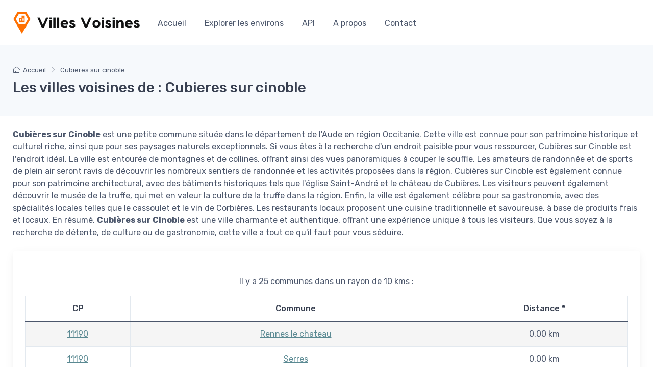

--- FILE ---
content_type: text/html; charset=UTF-8
request_url: https://www.villes-voisines.fr/communes/cubieres-sur-cinoble
body_size: 3669
content:
<!DOCTYPE html>
<html lang="fr">
  <head>
    <meta charset="utf-8">
    <title>Cubieres sur cinoble, ville de France</title>
    <!-- SEO Meta Tags-->
    <meta name="description" content="Tout savoir sur la ville Cubieres sur cinoble et ses alentours.">
    <meta name="author" content="Pocmaker">
    <!-- Viewport-->
    <meta name="viewport" content="width=device-width, initial-scale=1">
    <!-- Favicon and Touch Icons-->
    <link rel="apple-touch-icon" sizes="180x180" href="https://www.villes-voisines.fr/apple-touch-icon.png">
    <link rel="icon" type="image/png" sizes="32x32" href="https://www.villes-voisines.fr/favicon-32x32.png">
    <link rel="icon" type="image/png" sizes="16x16" href="https://www.villes-voisines.fr/favicon-16x16.png">
    <link rel="manifest" href="https://www.villes-voisines.fr/site.webmanifest">
    <link rel="mask-icon" color="#fe6a6a" href="https://www.villes-voisines.fr/safari-pinned-tab.svg">
    <meta name="msapplication-TileColor" content="#ffffff">
    <meta name="theme-color" content="#ffffff">
    <!-- Vendor Styles including: Font Icons, Plugins, etc.-->
    <link rel="stylesheet" media="screen" href="https://www.villes-voisines.fr/vendor/simplebar/dist/simplebar.min.css"/>
    <link rel="stylesheet" media="screen" href="https://www.villes-voisines.fr/vendor/tiny-slider/dist/tiny-slider.css"/>
    <link rel="stylesheet" media="screen" href="https://www.villes-voisines.fr/vendor/lightgallery.js/dist/css/lightgallery.min.css"/>
    <!-- Main Theme Styles + Bootstrap-->
    <link rel="stylesheet" media="screen" href="https://www.villes-voisines.fr/css/theme.css">
    <!-- Google tag (gtag.js) -->
<script async src="https://www.googletagmanager.com/gtag/js?id=UA-96347443-1"></script>
<script>
  window.dataLayer = window.dataLayer || [];
  function gtag(){dataLayer.push(arguments);}
  gtag('js', new Date());

  gtag('config', 'UA-96347443-1');
</script>
  </head>
  <!-- Body-->
  <body class="handheld-toolbar-enabled">
        <main class="page-wrapper">
      <!-- Navbar 3 Level (Light)-->
      <header class="bg-light shadow-sm navbar-sticky">
  <div class="navbar navbar-expand-lg navbar-light">
    <div class="container">
      <!-- Logo -->
      <a title="Accueil" class="navbar-brand d-none d-sm-block flex-shrink-0" href="https://www.villes-voisines.fr/index.php"><img src="https://www.villes-voisines.fr/img/logo-villes-voisines.png" width="250" alt="Villes Voisines logo"></a><a title="Accueil" class="navbar-brand d-sm-none flex-shrink-0 me-2" href="https://www.villes-voisines.fr/index.php"><img src="https://www.villes-voisines.fr/img/logo-villes-voisines.png" width="74" alt="Villes Voisines logo"></a>
      <!-- End Logo -->
      <button class="navbar-toggler" type="button" data-bs-toggle="collapse" data-bs-target="#navbarCollapse"><span class="navbar-toggler-icon"></span></button>

      <div class="collapse navbar-collapse me-auto order-lg-2" id="navbarCollapse">

        <!-- Primary menu-->
        <ul class="navbar-nav">
          <li class="nav-item"><a class="nav-link" href="https://www.villes-voisines.fr/index.php">Accueil</a></li>
          <li class="nav-item"><a class="nav-link" href="https://www.villes-voisines.fr/explorer-les-environs.php">Explorer les environs</a></li>
          <li class="nav-item"><a class="nav-link" href="https://www.villes-voisines.fr/api.php">API</a></li>
          <li class="nav-item"><a class="nav-link" href="https://www.villes-voisines.fr/qui-sommes-nous.php">A propos</a></li>
          <li class="nav-item"><a class="nav-link" href="https://www.villes-voisines.fr/contact.php">Contact</a></li>
        </ul>
      </div>
    </div>
  </div>
</header>

      <!-- Page Title (Light)-->
      <div class="bg-secondary py-4">
        <div class="container d-lg-flex justify-content-between py-2 py-lg-3">
          <div class="order-lg-1 pe-lg-4 text-center text-lg-start">
            <nav class="mb-2" aria-label="breadcrumb">
              <ol class="breadcrumb flex-lg-nowrap justify-content-center justify-content-lg-start">
                <li class="breadcrumb-item"><a class="text-nowrap" href="https://www.villes-voisines.fr/index.php"><i class="ci-home"></i>Accueil</a></li>
                <li class="breadcrumb-item">Cubieres sur cinoble</li>
              </ol>
            </nav>
            <h1 class="h3 mb-0">Les villes voisines de : Cubieres sur cinoble</h1>
          </div>
        </div>
      </div>
      <div class="container pb-5 mb-2 mb-md-4">

                  <p class="mt-4"><strong>Cubières sur Cinoble</strong> est une petite commune située dans le département de l'Aude en région Occitanie. Cette ville est connue pour son patrimoine historique et culturel riche, ainsi que pour ses paysages naturels exceptionnels. Si vous êtes à la recherche d'un endroit paisible pour vous ressourcer, Cubières sur Cinoble est l'endroit idéal.  La ville est entourée de montagnes et de collines, offrant ainsi des vues panoramiques à couper le souffle. Les amateurs de randonnée et de sports de plein air seront ravis de découvrir les nombreux sentiers de randonnée et les activités proposées dans la région.  Cubières sur Cinoble est également connue pour son patrimoine architectural, avec des bâtiments historiques tels que l'église Saint-André et le château de Cubières. Les visiteurs peuvent également découvrir le musée de la truffe, qui met en valeur la culture de la truffe dans la région.  Enfin, la ville est également célèbre pour sa gastronomie, avec des spécialités locales telles que le cassoulet et le vin de Corbières. Les restaurants locaux proposent une cuisine traditionnelle et savoureuse, à base de produits frais et locaux.  En résumé, <strong>Cubières sur Cinoble</strong> est une ville charmante et authentique, offrant une expérience unique à tous les visiteurs. Que vous soyez à la recherche de détente, de culture ou de gastronomie, cette ville a tout ce qu'il faut pour vous séduire.</p>
          
        <div class="card mt-4 border-0 shadow">
          <div class="card-body py-md-4 py-3 px-4 text-center">

            <div class="">
              <p class="mt-4">Il y a 25 communes dans un rayon de 10 kms :</p>
              <table id="table-list" class="table table-striped table-bordered mt-2" cellspacing="0">
                <thead>
                  <tr>
                    <th data-sortable="true">CP</th>
                    <th data-sortable="true">Commune</th>
                    <th data-sortable="true">Distance&nbsp;*</th>
                  </tr>
                </thead>
                <tbody>
                  <tr><td><a class='listing' href='https://www.villes-voisines.fr/code-postal/11190'>11190</a></td><td><a class='listing' href='https://www.villes-voisines.fr/communes/rennes-le-chateau'>Rennes le chateau</a></td><td data-sort='0.00018985627021716'>0,00 km</td></tr><tr><td><a class='listing' href='https://www.villes-voisines.fr/code-postal/11190'>11190</a></td><td><a class='listing' href='https://www.villes-voisines.fr/communes/serres'>Serres</a></td><td data-sort='0.00018985627021716'>0,00 km</td></tr><tr><td><a class='listing' href='https://www.villes-voisines.fr/code-postal/11190'>11190</a></td><td><a class='listing' href='https://www.villes-voisines.fr/communes/rennes-les-bains'>Rennes les bains</a></td><td data-sort='0.00018985627021716'>0,00 km</td></tr><tr><td><a class='listing' href='https://www.villes-voisines.fr/code-postal/11190'>11190</a></td><td><a class='listing' href='https://www.villes-voisines.fr/communes/luc-sur-aude'>Luc sur aude</a></td><td data-sort='0.00018985627021716'>0,00 km</td></tr><tr><td><a class='listing' href='https://www.villes-voisines.fr/code-postal/11190'>11190</a></td><td><a class='listing' href='https://www.villes-voisines.fr/communes/fourtou'>Fourtou</a></td><td data-sort='0.00018985627021716'>0,00 km</td></tr><tr><td><a class='listing' href='https://www.villes-voisines.fr/code-postal/11190'>11190</a></td><td><a class='listing' href='https://www.villes-voisines.fr/communes/couiza'>Couiza</a></td><td data-sort='0.00018985627021716'>0,00 km</td></tr><tr><td><a class='listing' href='https://www.villes-voisines.fr/code-postal/11190'>11190</a></td><td><a class='listing' href='https://www.villes-voisines.fr/communes/la-serpent'>La serpent</a></td><td data-sort='0.00018985627021716'>0,00 km</td></tr><tr><td><a class='listing' href='https://www.villes-voisines.fr/code-postal/11190'>11190</a></td><td><a class='listing' href='https://www.villes-voisines.fr/communes/montazels'>Montazels</a></td><td data-sort='0.00018985627021716'>0,00 km</td></tr><tr><td><a class='listing' href='https://www.villes-voisines.fr/code-postal/11190'>11190</a></td><td><a class='listing' href='https://www.villes-voisines.fr/communes/cubieres-sur-cinoble'>Cubieres sur cinoble</a></td><td data-sort='0.00018985627021716'>0,00 km</td></tr><tr><td><a class='listing' href='https://www.villes-voisines.fr/code-postal/11190'>11190</a></td><td><a class='listing' href='https://www.villes-voisines.fr/communes/coustaussa'>Coustaussa</a></td><td data-sort='0.00018985627021716'>0,00 km</td></tr><tr><td><a class='listing' href='https://www.villes-voisines.fr/code-postal/11190'>11190</a></td><td><a class='listing' href='https://www.villes-voisines.fr/communes/sougraigne'>Sougraigne</a></td><td data-sort='0.00018985627021716'>0,00 km</td></tr><tr><td><a class='listing' href='https://www.villes-voisines.fr/code-postal/11190'>11190</a></td><td><a class='listing' href='https://www.villes-voisines.fr/communes/peyrolles'>Peyrolles</a></td><td data-sort='0.00018985627021716'>0,00 km</td></tr><tr><td><a class='listing' href='https://www.villes-voisines.fr/code-postal/11190'>11190</a></td><td><a class='listing' href='https://www.villes-voisines.fr/communes/arques'>Arques</a></td><td data-sort='0.00018985627021716'>0,00 km</td></tr><tr><td><a class='listing' href='https://www.villes-voisines.fr/code-postal/11190'>11190</a></td><td><a class='listing' href='https://www.villes-voisines.fr/communes/bugarach'>Bugarach</a></td><td data-sort='0.00018985627021716'>0,00 km</td></tr><tr><td><a class='listing' href='https://www.villes-voisines.fr/code-postal/11190'>11190</a></td><td><a class='listing' href='https://www.villes-voisines.fr/communes/conilhac-de-la-montagne'>Conilhac de la montagne</a></td><td data-sort='0.00018985627021716'>0,00 km</td></tr><tr><td><a class='listing' href='https://www.villes-voisines.fr/code-postal/11190'>11190</a></td><td><a class='listing' href='https://www.villes-voisines.fr/communes/camps-sur-l-agly'>Camps sur l agly</a></td><td data-sort='0.00018985627021716'>0,00 km</td></tr><tr><td><a class='listing' href='https://www.villes-voisines.fr/code-postal/11190'>11190</a></td><td><a class='listing' href='https://www.villes-voisines.fr/communes/cassaignes'>Cassaignes</a></td><td data-sort='0.00018985627021716'>0,00 km</td></tr><tr><td><a class='listing' href='https://www.villes-voisines.fr/code-postal/11190'>11190</a></td><td><a class='listing' href='https://www.villes-voisines.fr/communes/antugnac'>Antugnac</a></td><td data-sort='0.00018985627021716'>0,00 km</td></tr><tr><td><a class='listing' href='https://www.villes-voisines.fr/code-postal/11580'>11580</a></td><td><a class='listing' href='https://www.villes-voisines.fr/communes/missegre'>Missegre</a></td><td data-sort='9.5889502786752'>9,59 kms</td></tr><tr><td><a class='listing' href='https://www.villes-voisines.fr/code-postal/11580'>11580</a></td><td><a class='listing' href='https://www.villes-voisines.fr/communes/alet-les-bains'>Alet les bains</a></td><td data-sort='9.5889502786752'>9,59 kms</td></tr><tr><td><a class='listing' href='https://www.villes-voisines.fr/code-postal/11580'>11580</a></td><td><a class='listing' href='https://www.villes-voisines.fr/communes/veraza'>Veraza</a></td><td data-sort='9.5889502786752'>9,59 kms</td></tr><tr><td><a class='listing' href='https://www.villes-voisines.fr/code-postal/11580'>11580</a></td><td><a class='listing' href='https://www.villes-voisines.fr/communes/terroles'>Terroles</a></td><td data-sort='9.5889502786752'>9,59 kms</td></tr><tr><td><a class='listing' href='https://www.villes-voisines.fr/code-postal/11580'>11580</a></td><td><a class='listing' href='https://www.villes-voisines.fr/communes/belcastel-et-buc'>Belcastel et buc</a></td><td data-sort='9.5889502786752'>9,59 kms</td></tr><tr><td><a class='listing' href='https://www.villes-voisines.fr/code-postal/11580'>11580</a></td><td><a class='listing' href='https://www.villes-voisines.fr/communes/valmigere'>Valmigere</a></td><td data-sort='9.5889502786752'>9,59 kms</td></tr><tr><td><a class='listing' href='https://www.villes-voisines.fr/code-postal/11580'>11580</a></td><td><a class='listing' href='https://www.villes-voisines.fr/communes/villardebelle'>Villardebelle</a></td><td data-sort='9.5889502786752'>9,59 kms</td></tr>                 </tbody>
              </table>
          </div>

          </div>
        </div>


        <hr class="mt-5">
        <div class="row pt-5 mt-2">
          <!-- Entries list-->
          <section class="col-lg-8 events">


          </section>
          <div class="col-md-4">
            <!-- Sidebar-->

              

          </div>
        </div>
      </div>
    </main>
    
<!-- Footer-->
<footer class="footer bg-dark pt-5">
  <div class="pt-5 bg-darker">
    <div class="container">
      <div class="row pb-2">
        <div class="col-md-12 text-center text-md-start mb-4">
          <div class="text-nowrap mb-4">
            <a class="d-inline-block align-middle mt-n1 me-3" href="#"><img class="d-block" src="https://www.villes-voisines.fr/img/footer-logo.png" width="180" alt="Villes Voisines"></a>
          </div>
          <div class="widget widget-links widget-light">
            <ul class="widget-list d-flex flex-wrap justify-content-center justify-content-md-start">
              <li class="widget-list-item me-4"><a class="widget-list-link" href="https://www.villes-voisines.fr/explorer-les-environs.php">Explorer les environs</a></li>
              <li class="widget-list-item me-4"><a class="widget-list-link" href="https://www.villes-voisines.fr/api.php">API</a></li>
              <li class="widget-list-item me-4"><a class="widget-list-link" href="https://www.villes-voisines.fr/mentions-legales.php">Mentions légales</a></li>
              <li class="widget-list-item me-4"><a class="widget-list-link" href="https://www.villes-voisines.fr/politique-de-confidentialite.php">Politique de confidentialité</a></li>
              <li class="widget-list-item me-4"><a class="widget-list-link" href="https://www.villes-voisines.fr/qui-sommes-nous.php">Qui sommes-nous ?</a></li>
		<li class="widget-list-item me-4"><a class="widget-list-link" href="https://www.fmpc.fr">Financer Mes Projets Communaux</a></li>
            </ul>
          </div>
        </div>
        <div class="col-md-6 text-center text-md-end mb-4">

        </div>
      </div>
      <div class="pb-4 fs-xs text-light opacity-50 text-center text-md-start">© Tous droits réservés. Un site <a class="text-light" href="https://www.pocmaker.net/" target="_blank" rel="noopener">Pocmaker</a></div>
    </div>
  </div>
</footer>

    <!-- Back To Top Button--><a class="btn-scroll-top" href="#top" data-scroll><span class="btn-scroll-top-tooltip text-muted fs-sm me-2">Top</span><i class="btn-scroll-top-icon ci-arrow-up">   </i></a>

    <!-- Vendor scrits: js libraries and plugins-->
<script src="https://www.villes-voisines.fr/vendor/bootstrap/dist/js/bootstrap.bundle.min.js"></script>
<script src="https://www.villes-voisines.fr/vendor/simplebar/dist/simplebar.min.js"></script>
<script src="https://www.villes-voisines.fr/vendor/tiny-slider/dist/min/tiny-slider.js"></script>
<script src="https://www.villes-voisines.fr/vendor/smooth-scroll/dist/smooth-scroll.polyfills.min.js"></script>
<script src="https://www.villes-voisines.fr/vendor/lightgallery.js/dist/js/lightgallery.min.js"></script>
<script src="https://www.villes-voisines.fr/vendor/lg-video.js/dist/lg-video.min.js"></script>
<!-- Main theme script-->
<script src="https://www.villes-voisines.fr/js/theme.min.js"></script>
<script src="https://code.jquery.com/jquery-3.6.0.min.js" integrity="sha256-/xUj+3OJU5yExlq6GSYGSHk7tPXikynS7ogEvDej/m4=" crossorigin="anonymous"></script>
<script src="https://code.jquery.com/ui/1.13.2/jquery-ui.min.js" integrity="sha256-lSjKY0/srUM9BE3dPm+c4fBo1dky2v27Gdjm2uoZaL0=" crossorigin="anonymous"></script>

<script  type="text/javascript" src="js/typeahead.bundle.js"></script>

  </body>
</html>
